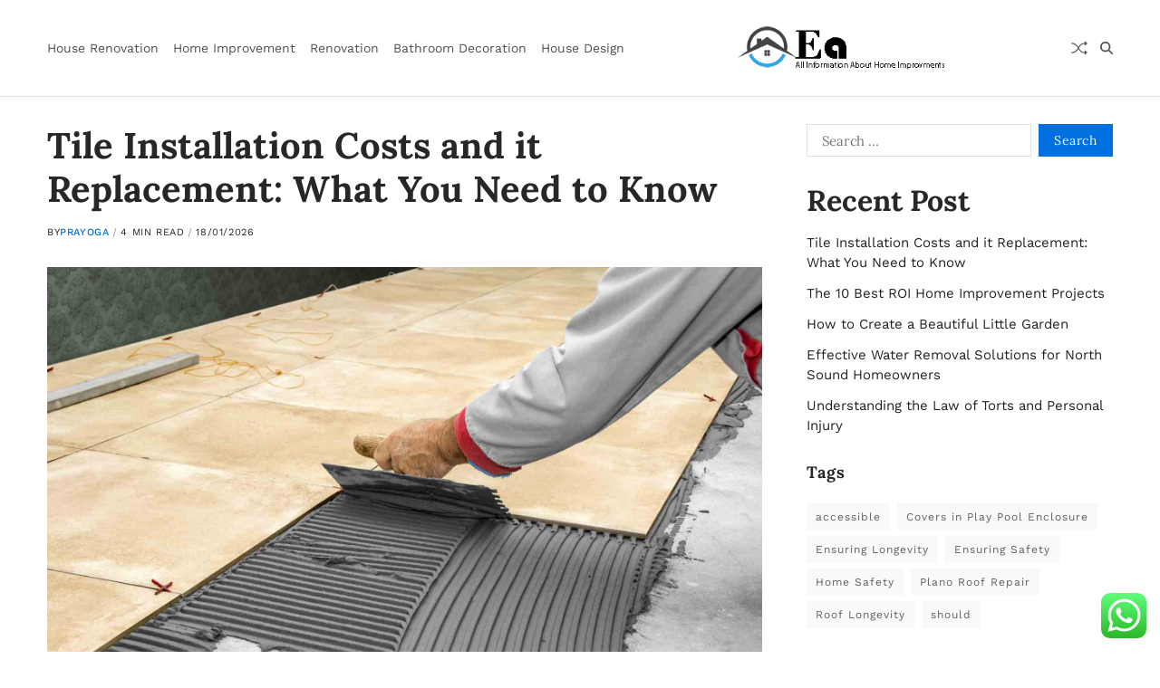

--- FILE ---
content_type: text/html; charset=UTF-8
request_url: https://everythingalyce.com/tile-installation-and-replacement-costs.html
body_size: 20356
content:
<!doctype html>
<html lang="en-US" prefix="og: https://ogp.me/ns#" data-theme="light">
<head>
	<meta charset="UTF-8">
	<meta name="viewport" content="width=device-width, initial-scale=1">
	<link rel="profile" href="https://gmpg.org/xfn/11">

	
<!-- Search Engine Optimization by Rank Math PRO - https://rankmath.com/ -->
<title>Tile Installation Costs And It Replacement: What You Need To Know - EA</title>
<meta name="description" content="On average, tile installation costs $5 to $15 per square foot, including materials and labor. Premium materials or complex designs may cost more."/>
<meta name="robots" content="follow, index, max-snippet:-1, max-video-preview:-1, max-image-preview:standard"/>
<link rel="canonical" href="https://everythingalyce.com/tile-installation-and-replacement-costs.html" />
<meta property="og:locale" content="en_US" />
<meta property="og:type" content="article" />
<meta property="og:title" content="Tile Installation Costs And It Replacement: What You Need To Know - EA" />
<meta property="og:description" content="On average, tile installation costs $5 to $15 per square foot, including materials and labor. Premium materials or complex designs may cost more." />
<meta property="og:url" content="https://everythingalyce.com/tile-installation-and-replacement-costs.html" />
<meta property="og:site_name" content="EA" />
<meta property="article:section" content="House Renovation" />
<meta property="article:published_time" content="2026-01-18T10:09:34+07:00" />
<meta name="twitter:card" content="summary_large_image" />
<meta name="twitter:title" content="Tile Installation Costs And It Replacement: What You Need To Know - EA" />
<meta name="twitter:description" content="On average, tile installation costs $5 to $15 per square foot, including materials and labor. Premium materials or complex designs may cost more." />
<script type="application/ld+json" class="rank-math-schema-pro">{"@context":"https://schema.org","@graph":[{"@type":"Organization","@id":"https://everythingalyce.com/#organization","name":"EA","url":"https://everythingalyce.com","logo":{"@type":"ImageObject","@id":"https://everythingalyce.com/#logo","url":"https://everythingalyce.com/wp-content/uploads/2024/07/ea.png","contentUrl":"https://everythingalyce.com/wp-content/uploads/2024/07/ea.png","caption":"EA","inLanguage":"en-US","width":"300","height":"100"},"description":"%sitename% Sites contain complete information about House and Home Improvement."},{"@type":"WebSite","@id":"https://everythingalyce.com/#website","url":"https://everythingalyce.com","name":"EA","alternateName":"everythingalyce.com","publisher":{"@id":"https://everythingalyce.com/#organization"},"inLanguage":"en-US"},{"@type":"BreadcrumbList","@id":"https://everythingalyce.com/tile-installation-and-replacement-costs.html#breadcrumb","itemListElement":[{"@type":"ListItem","position":"1","item":{"@id":"https://everythingalyce.com","name":"Home"}},{"@type":"ListItem","position":"2","item":{"@id":"https://everythingalyce.com/category/house-renovation","name":"House Renovation"}},{"@type":"ListItem","position":"3","item":{"@id":"https://everythingalyce.com/tile-installation-and-replacement-costs.html","name":"Tile Installation Costs and  it Replacement: What You Need to Know"}}]},{"@type":"WebPage","@id":"https://everythingalyce.com/tile-installation-and-replacement-costs.html#webpage","url":"https://everythingalyce.com/tile-installation-and-replacement-costs.html","name":"Tile Installation Costs And It Replacement: What You Need To Know - EA","datePublished":"2026-01-18T10:09:34+07:00","dateModified":"2026-01-18T10:09:34+07:00","isPartOf":{"@id":"https://everythingalyce.com/#website"},"inLanguage":"en-US","breadcrumb":{"@id":"https://everythingalyce.com/tile-installation-and-replacement-costs.html#breadcrumb"}},{"@type":"Person","@id":"https://everythingalyce.com/author/prayoga","name":"Prayoga","url":"https://everythingalyce.com/author/prayoga","image":{"@type":"ImageObject","@id":"https://secure.gravatar.com/avatar/878a048e06d6d0503f84665fd4e01679193a59026490fe7af11df282fef1c053?s=96&amp;d=mm&amp;r=g","url":"https://secure.gravatar.com/avatar/878a048e06d6d0503f84665fd4e01679193a59026490fe7af11df282fef1c053?s=96&amp;d=mm&amp;r=g","caption":"Prayoga","inLanguage":"en-US"},"sameAs":["https://everythingalyce.com/"],"worksFor":{"@id":"https://everythingalyce.com/#organization"}},{"@type":"BlogPosting","headline":"Tile Installation Costs And It Replacement: What You Need To Know - EA","keywords":"Tile Installation Costs","datePublished":"2026-01-18T10:09:34+07:00","dateModified":"2026-01-18T10:09:34+07:00","articleSection":"House Renovation","author":{"@id":"https://everythingalyce.com/author/prayoga","name":"Prayoga"},"publisher":{"@id":"https://everythingalyce.com/#organization"},"description":"On average, tile installation costs $5 to $15 per square foot, including materials and labor. Premium materials or complex designs may cost more.","name":"Tile Installation Costs And It Replacement: What You Need To Know - EA","@id":"https://everythingalyce.com/tile-installation-and-replacement-costs.html#richSnippet","isPartOf":{"@id":"https://everythingalyce.com/tile-installation-and-replacement-costs.html#webpage"},"inLanguage":"en-US","mainEntityOfPage":{"@id":"https://everythingalyce.com/tile-installation-and-replacement-costs.html#webpage"}}]}</script>
<!-- /Rank Math WordPress SEO plugin -->

<link rel='dns-prefetch' href='//www.googletagmanager.com' />
<link rel="alternate" type="application/rss+xml" title="EA &raquo; Feed" href="https://everythingalyce.com/feed" />
<link rel="alternate" title="oEmbed (JSON)" type="application/json+oembed" href="https://everythingalyce.com/wp-json/oembed/1.0/embed?url=https%3A%2F%2Feverythingalyce.com%2Ftile-installation-and-replacement-costs.html" />
<link rel="alternate" title="oEmbed (XML)" type="text/xml+oembed" href="https://everythingalyce.com/wp-json/oembed/1.0/embed?url=https%3A%2F%2Feverythingalyce.com%2Ftile-installation-and-replacement-costs.html&#038;format=xml" />
<style id='wp-img-auto-sizes-contain-inline-css'>
img:is([sizes=auto i],[sizes^="auto," i]){contain-intrinsic-size:3000px 1500px}
/*# sourceURL=wp-img-auto-sizes-contain-inline-css */
</style>
<link rel='stylesheet' id='ht_ctc_main_css-css' href='https://everythingalyce.com/wp-content/plugins/click-to-chat-for-whatsapp/new/inc/assets/css/main.css?ver=4.35' media='all' />
<style id='wp-emoji-styles-inline-css'>

	img.wp-smiley, img.emoji {
		display: inline !important;
		border: none !important;
		box-shadow: none !important;
		height: 1em !important;
		width: 1em !important;
		margin: 0 0.07em !important;
		vertical-align: -0.1em !important;
		background: none !important;
		padding: 0 !important;
	}
/*# sourceURL=wp-emoji-styles-inline-css */
</style>
<style id='wp-block-library-inline-css'>
:root{--wp-block-synced-color:#7a00df;--wp-block-synced-color--rgb:122,0,223;--wp-bound-block-color:var(--wp-block-synced-color);--wp-editor-canvas-background:#ddd;--wp-admin-theme-color:#007cba;--wp-admin-theme-color--rgb:0,124,186;--wp-admin-theme-color-darker-10:#006ba1;--wp-admin-theme-color-darker-10--rgb:0,107,160.5;--wp-admin-theme-color-darker-20:#005a87;--wp-admin-theme-color-darker-20--rgb:0,90,135;--wp-admin-border-width-focus:2px}@media (min-resolution:192dpi){:root{--wp-admin-border-width-focus:1.5px}}.wp-element-button{cursor:pointer}:root .has-very-light-gray-background-color{background-color:#eee}:root .has-very-dark-gray-background-color{background-color:#313131}:root .has-very-light-gray-color{color:#eee}:root .has-very-dark-gray-color{color:#313131}:root .has-vivid-green-cyan-to-vivid-cyan-blue-gradient-background{background:linear-gradient(135deg,#00d084,#0693e3)}:root .has-purple-crush-gradient-background{background:linear-gradient(135deg,#34e2e4,#4721fb 50%,#ab1dfe)}:root .has-hazy-dawn-gradient-background{background:linear-gradient(135deg,#faaca8,#dad0ec)}:root .has-subdued-olive-gradient-background{background:linear-gradient(135deg,#fafae1,#67a671)}:root .has-atomic-cream-gradient-background{background:linear-gradient(135deg,#fdd79a,#004a59)}:root .has-nightshade-gradient-background{background:linear-gradient(135deg,#330968,#31cdcf)}:root .has-midnight-gradient-background{background:linear-gradient(135deg,#020381,#2874fc)}:root{--wp--preset--font-size--normal:16px;--wp--preset--font-size--huge:42px}.has-regular-font-size{font-size:1em}.has-larger-font-size{font-size:2.625em}.has-normal-font-size{font-size:var(--wp--preset--font-size--normal)}.has-huge-font-size{font-size:var(--wp--preset--font-size--huge)}.has-text-align-center{text-align:center}.has-text-align-left{text-align:left}.has-text-align-right{text-align:right}.has-fit-text{white-space:nowrap!important}#end-resizable-editor-section{display:none}.aligncenter{clear:both}.items-justified-left{justify-content:flex-start}.items-justified-center{justify-content:center}.items-justified-right{justify-content:flex-end}.items-justified-space-between{justify-content:space-between}.screen-reader-text{border:0;clip-path:inset(50%);height:1px;margin:-1px;overflow:hidden;padding:0;position:absolute;width:1px;word-wrap:normal!important}.screen-reader-text:focus{background-color:#ddd;clip-path:none;color:#444;display:block;font-size:1em;height:auto;left:5px;line-height:normal;padding:15px 23px 14px;text-decoration:none;top:5px;width:auto;z-index:100000}html :where(.has-border-color){border-style:solid}html :where([style*=border-top-color]){border-top-style:solid}html :where([style*=border-right-color]){border-right-style:solid}html :where([style*=border-bottom-color]){border-bottom-style:solid}html :where([style*=border-left-color]){border-left-style:solid}html :where([style*=border-width]){border-style:solid}html :where([style*=border-top-width]){border-top-style:solid}html :where([style*=border-right-width]){border-right-style:solid}html :where([style*=border-bottom-width]){border-bottom-style:solid}html :where([style*=border-left-width]){border-left-style:solid}html :where(img[class*=wp-image-]){height:auto;max-width:100%}:where(figure){margin:0 0 1em}html :where(.is-position-sticky){--wp-admin--admin-bar--position-offset:var(--wp-admin--admin-bar--height,0px)}@media screen and (max-width:600px){html :where(.is-position-sticky){--wp-admin--admin-bar--position-offset:0px}}

/*# sourceURL=wp-block-library-inline-css */
</style><style id='wp-block-heading-inline-css'>
h1:where(.wp-block-heading).has-background,h2:where(.wp-block-heading).has-background,h3:where(.wp-block-heading).has-background,h4:where(.wp-block-heading).has-background,h5:where(.wp-block-heading).has-background,h6:where(.wp-block-heading).has-background{padding:1.25em 2.375em}h1.has-text-align-left[style*=writing-mode]:where([style*=vertical-lr]),h1.has-text-align-right[style*=writing-mode]:where([style*=vertical-rl]),h2.has-text-align-left[style*=writing-mode]:where([style*=vertical-lr]),h2.has-text-align-right[style*=writing-mode]:where([style*=vertical-rl]),h3.has-text-align-left[style*=writing-mode]:where([style*=vertical-lr]),h3.has-text-align-right[style*=writing-mode]:where([style*=vertical-rl]),h4.has-text-align-left[style*=writing-mode]:where([style*=vertical-lr]),h4.has-text-align-right[style*=writing-mode]:where([style*=vertical-rl]),h5.has-text-align-left[style*=writing-mode]:where([style*=vertical-lr]),h5.has-text-align-right[style*=writing-mode]:where([style*=vertical-rl]),h6.has-text-align-left[style*=writing-mode]:where([style*=vertical-lr]),h6.has-text-align-right[style*=writing-mode]:where([style*=vertical-rl]){rotate:180deg}
/*# sourceURL=https://everythingalyce.com/wp-includes/blocks/heading/style.min.css */
</style>
<style id='wp-block-image-inline-css'>
.wp-block-image>a,.wp-block-image>figure>a{display:inline-block}.wp-block-image img{box-sizing:border-box;height:auto;max-width:100%;vertical-align:bottom}@media not (prefers-reduced-motion){.wp-block-image img.hide{visibility:hidden}.wp-block-image img.show{animation:show-content-image .4s}}.wp-block-image[style*=border-radius] img,.wp-block-image[style*=border-radius]>a{border-radius:inherit}.wp-block-image.has-custom-border img{box-sizing:border-box}.wp-block-image.aligncenter{text-align:center}.wp-block-image.alignfull>a,.wp-block-image.alignwide>a{width:100%}.wp-block-image.alignfull img,.wp-block-image.alignwide img{height:auto;width:100%}.wp-block-image .aligncenter,.wp-block-image .alignleft,.wp-block-image .alignright,.wp-block-image.aligncenter,.wp-block-image.alignleft,.wp-block-image.alignright{display:table}.wp-block-image .aligncenter>figcaption,.wp-block-image .alignleft>figcaption,.wp-block-image .alignright>figcaption,.wp-block-image.aligncenter>figcaption,.wp-block-image.alignleft>figcaption,.wp-block-image.alignright>figcaption{caption-side:bottom;display:table-caption}.wp-block-image .alignleft{float:left;margin:.5em 1em .5em 0}.wp-block-image .alignright{float:right;margin:.5em 0 .5em 1em}.wp-block-image .aligncenter{margin-left:auto;margin-right:auto}.wp-block-image :where(figcaption){margin-bottom:1em;margin-top:.5em}.wp-block-image.is-style-circle-mask img{border-radius:9999px}@supports ((-webkit-mask-image:none) or (mask-image:none)) or (-webkit-mask-image:none){.wp-block-image.is-style-circle-mask img{border-radius:0;-webkit-mask-image:url('data:image/svg+xml;utf8,<svg viewBox="0 0 100 100" xmlns="http://www.w3.org/2000/svg"><circle cx="50" cy="50" r="50"/></svg>');mask-image:url('data:image/svg+xml;utf8,<svg viewBox="0 0 100 100" xmlns="http://www.w3.org/2000/svg"><circle cx="50" cy="50" r="50"/></svg>');mask-mode:alpha;-webkit-mask-position:center;mask-position:center;-webkit-mask-repeat:no-repeat;mask-repeat:no-repeat;-webkit-mask-size:contain;mask-size:contain}}:root :where(.wp-block-image.is-style-rounded img,.wp-block-image .is-style-rounded img){border-radius:9999px}.wp-block-image figure{margin:0}.wp-lightbox-container{display:flex;flex-direction:column;position:relative}.wp-lightbox-container img{cursor:zoom-in}.wp-lightbox-container img:hover+button{opacity:1}.wp-lightbox-container button{align-items:center;backdrop-filter:blur(16px) saturate(180%);background-color:#5a5a5a40;border:none;border-radius:4px;cursor:zoom-in;display:flex;height:20px;justify-content:center;opacity:0;padding:0;position:absolute;right:16px;text-align:center;top:16px;width:20px;z-index:100}@media not (prefers-reduced-motion){.wp-lightbox-container button{transition:opacity .2s ease}}.wp-lightbox-container button:focus-visible{outline:3px auto #5a5a5a40;outline:3px auto -webkit-focus-ring-color;outline-offset:3px}.wp-lightbox-container button:hover{cursor:pointer;opacity:1}.wp-lightbox-container button:focus{opacity:1}.wp-lightbox-container button:focus,.wp-lightbox-container button:hover,.wp-lightbox-container button:not(:hover):not(:active):not(.has-background){background-color:#5a5a5a40;border:none}.wp-lightbox-overlay{box-sizing:border-box;cursor:zoom-out;height:100vh;left:0;overflow:hidden;position:fixed;top:0;visibility:hidden;width:100%;z-index:100000}.wp-lightbox-overlay .close-button{align-items:center;cursor:pointer;display:flex;justify-content:center;min-height:40px;min-width:40px;padding:0;position:absolute;right:calc(env(safe-area-inset-right) + 16px);top:calc(env(safe-area-inset-top) + 16px);z-index:5000000}.wp-lightbox-overlay .close-button:focus,.wp-lightbox-overlay .close-button:hover,.wp-lightbox-overlay .close-button:not(:hover):not(:active):not(.has-background){background:none;border:none}.wp-lightbox-overlay .lightbox-image-container{height:var(--wp--lightbox-container-height);left:50%;overflow:hidden;position:absolute;top:50%;transform:translate(-50%,-50%);transform-origin:top left;width:var(--wp--lightbox-container-width);z-index:9999999999}.wp-lightbox-overlay .wp-block-image{align-items:center;box-sizing:border-box;display:flex;height:100%;justify-content:center;margin:0;position:relative;transform-origin:0 0;width:100%;z-index:3000000}.wp-lightbox-overlay .wp-block-image img{height:var(--wp--lightbox-image-height);min-height:var(--wp--lightbox-image-height);min-width:var(--wp--lightbox-image-width);width:var(--wp--lightbox-image-width)}.wp-lightbox-overlay .wp-block-image figcaption{display:none}.wp-lightbox-overlay button{background:none;border:none}.wp-lightbox-overlay .scrim{background-color:#fff;height:100%;opacity:.9;position:absolute;width:100%;z-index:2000000}.wp-lightbox-overlay.active{visibility:visible}@media not (prefers-reduced-motion){.wp-lightbox-overlay.active{animation:turn-on-visibility .25s both}.wp-lightbox-overlay.active img{animation:turn-on-visibility .35s both}.wp-lightbox-overlay.show-closing-animation:not(.active){animation:turn-off-visibility .35s both}.wp-lightbox-overlay.show-closing-animation:not(.active) img{animation:turn-off-visibility .25s both}.wp-lightbox-overlay.zoom.active{animation:none;opacity:1;visibility:visible}.wp-lightbox-overlay.zoom.active .lightbox-image-container{animation:lightbox-zoom-in .4s}.wp-lightbox-overlay.zoom.active .lightbox-image-container img{animation:none}.wp-lightbox-overlay.zoom.active .scrim{animation:turn-on-visibility .4s forwards}.wp-lightbox-overlay.zoom.show-closing-animation:not(.active){animation:none}.wp-lightbox-overlay.zoom.show-closing-animation:not(.active) .lightbox-image-container{animation:lightbox-zoom-out .4s}.wp-lightbox-overlay.zoom.show-closing-animation:not(.active) .lightbox-image-container img{animation:none}.wp-lightbox-overlay.zoom.show-closing-animation:not(.active) .scrim{animation:turn-off-visibility .4s forwards}}@keyframes show-content-image{0%{visibility:hidden}99%{visibility:hidden}to{visibility:visible}}@keyframes turn-on-visibility{0%{opacity:0}to{opacity:1}}@keyframes turn-off-visibility{0%{opacity:1;visibility:visible}99%{opacity:0;visibility:visible}to{opacity:0;visibility:hidden}}@keyframes lightbox-zoom-in{0%{transform:translate(calc((-100vw + var(--wp--lightbox-scrollbar-width))/2 + var(--wp--lightbox-initial-left-position)),calc(-50vh + var(--wp--lightbox-initial-top-position))) scale(var(--wp--lightbox-scale))}to{transform:translate(-50%,-50%) scale(1)}}@keyframes lightbox-zoom-out{0%{transform:translate(-50%,-50%) scale(1);visibility:visible}99%{visibility:visible}to{transform:translate(calc((-100vw + var(--wp--lightbox-scrollbar-width))/2 + var(--wp--lightbox-initial-left-position)),calc(-50vh + var(--wp--lightbox-initial-top-position))) scale(var(--wp--lightbox-scale));visibility:hidden}}
/*# sourceURL=https://everythingalyce.com/wp-includes/blocks/image/style.min.css */
</style>
<style id='wp-block-image-theme-inline-css'>
:root :where(.wp-block-image figcaption){color:#555;font-size:13px;text-align:center}.is-dark-theme :root :where(.wp-block-image figcaption){color:#ffffffa6}.wp-block-image{margin:0 0 1em}
/*# sourceURL=https://everythingalyce.com/wp-includes/blocks/image/theme.min.css */
</style>
<style id='wp-block-list-inline-css'>
ol,ul{box-sizing:border-box}:root :where(.wp-block-list.has-background){padding:1.25em 2.375em}
/*# sourceURL=https://everythingalyce.com/wp-includes/blocks/list/style.min.css */
</style>
<style id='wp-block-tag-cloud-inline-css'>
.wp-block-tag-cloud{box-sizing:border-box}.wp-block-tag-cloud.aligncenter{justify-content:center;text-align:center}.wp-block-tag-cloud a{display:inline-block;margin-right:5px}.wp-block-tag-cloud span{display:inline-block;margin-left:5px;text-decoration:none}:root :where(.wp-block-tag-cloud.is-style-outline){display:flex;flex-wrap:wrap;gap:1ch}:root :where(.wp-block-tag-cloud.is-style-outline a){border:1px solid;font-size:unset!important;margin-right:0;padding:1ch 2ch;text-decoration:none!important}
/*# sourceURL=https://everythingalyce.com/wp-includes/blocks/tag-cloud/style.min.css */
</style>
<style id='wp-block-group-inline-css'>
.wp-block-group{box-sizing:border-box}:where(.wp-block-group.wp-block-group-is-layout-constrained){position:relative}
/*# sourceURL=https://everythingalyce.com/wp-includes/blocks/group/style.min.css */
</style>
<style id='wp-block-group-theme-inline-css'>
:where(.wp-block-group.has-background){padding:1.25em 2.375em}
/*# sourceURL=https://everythingalyce.com/wp-includes/blocks/group/theme.min.css */
</style>
<style id='wp-block-paragraph-inline-css'>
.is-small-text{font-size:.875em}.is-regular-text{font-size:1em}.is-large-text{font-size:2.25em}.is-larger-text{font-size:3em}.has-drop-cap:not(:focus):first-letter{float:left;font-size:8.4em;font-style:normal;font-weight:100;line-height:.68;margin:.05em .1em 0 0;text-transform:uppercase}body.rtl .has-drop-cap:not(:focus):first-letter{float:none;margin-left:.1em}p.has-drop-cap.has-background{overflow:hidden}:root :where(p.has-background){padding:1.25em 2.375em}:where(p.has-text-color:not(.has-link-color)) a{color:inherit}p.has-text-align-left[style*="writing-mode:vertical-lr"],p.has-text-align-right[style*="writing-mode:vertical-rl"]{rotate:180deg}
/*# sourceURL=https://everythingalyce.com/wp-includes/blocks/paragraph/style.min.css */
</style>
<style id='global-styles-inline-css'>
:root{--wp--preset--aspect-ratio--square: 1;--wp--preset--aspect-ratio--4-3: 4/3;--wp--preset--aspect-ratio--3-4: 3/4;--wp--preset--aspect-ratio--3-2: 3/2;--wp--preset--aspect-ratio--2-3: 2/3;--wp--preset--aspect-ratio--16-9: 16/9;--wp--preset--aspect-ratio--9-16: 9/16;--wp--preset--color--black: #000000;--wp--preset--color--cyan-bluish-gray: #abb8c3;--wp--preset--color--white: #ffffff;--wp--preset--color--pale-pink: #f78da7;--wp--preset--color--vivid-red: #cf2e2e;--wp--preset--color--luminous-vivid-orange: #ff6900;--wp--preset--color--luminous-vivid-amber: #fcb900;--wp--preset--color--light-green-cyan: #7bdcb5;--wp--preset--color--vivid-green-cyan: #00d084;--wp--preset--color--pale-cyan-blue: #8ed1fc;--wp--preset--color--vivid-cyan-blue: #0693e3;--wp--preset--color--vivid-purple: #9b51e0;--wp--preset--gradient--vivid-cyan-blue-to-vivid-purple: linear-gradient(135deg,rgb(6,147,227) 0%,rgb(155,81,224) 100%);--wp--preset--gradient--light-green-cyan-to-vivid-green-cyan: linear-gradient(135deg,rgb(122,220,180) 0%,rgb(0,208,130) 100%);--wp--preset--gradient--luminous-vivid-amber-to-luminous-vivid-orange: linear-gradient(135deg,rgb(252,185,0) 0%,rgb(255,105,0) 100%);--wp--preset--gradient--luminous-vivid-orange-to-vivid-red: linear-gradient(135deg,rgb(255,105,0) 0%,rgb(207,46,46) 100%);--wp--preset--gradient--very-light-gray-to-cyan-bluish-gray: linear-gradient(135deg,rgb(238,238,238) 0%,rgb(169,184,195) 100%);--wp--preset--gradient--cool-to-warm-spectrum: linear-gradient(135deg,rgb(74,234,220) 0%,rgb(151,120,209) 20%,rgb(207,42,186) 40%,rgb(238,44,130) 60%,rgb(251,105,98) 80%,rgb(254,248,76) 100%);--wp--preset--gradient--blush-light-purple: linear-gradient(135deg,rgb(255,206,236) 0%,rgb(152,150,240) 100%);--wp--preset--gradient--blush-bordeaux: linear-gradient(135deg,rgb(254,205,165) 0%,rgb(254,45,45) 50%,rgb(107,0,62) 100%);--wp--preset--gradient--luminous-dusk: linear-gradient(135deg,rgb(255,203,112) 0%,rgb(199,81,192) 50%,rgb(65,88,208) 100%);--wp--preset--gradient--pale-ocean: linear-gradient(135deg,rgb(255,245,203) 0%,rgb(182,227,212) 50%,rgb(51,167,181) 100%);--wp--preset--gradient--electric-grass: linear-gradient(135deg,rgb(202,248,128) 0%,rgb(113,206,126) 100%);--wp--preset--gradient--midnight: linear-gradient(135deg,rgb(2,3,129) 0%,rgb(40,116,252) 100%);--wp--preset--font-size--small: 13px;--wp--preset--font-size--medium: 20px;--wp--preset--font-size--large: 36px;--wp--preset--font-size--x-large: 42px;--wp--preset--spacing--20: 0.44rem;--wp--preset--spacing--30: 0.67rem;--wp--preset--spacing--40: 1rem;--wp--preset--spacing--50: 1.5rem;--wp--preset--spacing--60: 2.25rem;--wp--preset--spacing--70: 3.38rem;--wp--preset--spacing--80: 5.06rem;--wp--preset--shadow--natural: 6px 6px 9px rgba(0, 0, 0, 0.2);--wp--preset--shadow--deep: 12px 12px 50px rgba(0, 0, 0, 0.4);--wp--preset--shadow--sharp: 6px 6px 0px rgba(0, 0, 0, 0.2);--wp--preset--shadow--outlined: 6px 6px 0px -3px rgb(255, 255, 255), 6px 6px rgb(0, 0, 0);--wp--preset--shadow--crisp: 6px 6px 0px rgb(0, 0, 0);}:where(.is-layout-flex){gap: 0.5em;}:where(.is-layout-grid){gap: 0.5em;}body .is-layout-flex{display: flex;}.is-layout-flex{flex-wrap: wrap;align-items: center;}.is-layout-flex > :is(*, div){margin: 0;}body .is-layout-grid{display: grid;}.is-layout-grid > :is(*, div){margin: 0;}:where(.wp-block-columns.is-layout-flex){gap: 2em;}:where(.wp-block-columns.is-layout-grid){gap: 2em;}:where(.wp-block-post-template.is-layout-flex){gap: 1.25em;}:where(.wp-block-post-template.is-layout-grid){gap: 1.25em;}.has-black-color{color: var(--wp--preset--color--black) !important;}.has-cyan-bluish-gray-color{color: var(--wp--preset--color--cyan-bluish-gray) !important;}.has-white-color{color: var(--wp--preset--color--white) !important;}.has-pale-pink-color{color: var(--wp--preset--color--pale-pink) !important;}.has-vivid-red-color{color: var(--wp--preset--color--vivid-red) !important;}.has-luminous-vivid-orange-color{color: var(--wp--preset--color--luminous-vivid-orange) !important;}.has-luminous-vivid-amber-color{color: var(--wp--preset--color--luminous-vivid-amber) !important;}.has-light-green-cyan-color{color: var(--wp--preset--color--light-green-cyan) !important;}.has-vivid-green-cyan-color{color: var(--wp--preset--color--vivid-green-cyan) !important;}.has-pale-cyan-blue-color{color: var(--wp--preset--color--pale-cyan-blue) !important;}.has-vivid-cyan-blue-color{color: var(--wp--preset--color--vivid-cyan-blue) !important;}.has-vivid-purple-color{color: var(--wp--preset--color--vivid-purple) !important;}.has-black-background-color{background-color: var(--wp--preset--color--black) !important;}.has-cyan-bluish-gray-background-color{background-color: var(--wp--preset--color--cyan-bluish-gray) !important;}.has-white-background-color{background-color: var(--wp--preset--color--white) !important;}.has-pale-pink-background-color{background-color: var(--wp--preset--color--pale-pink) !important;}.has-vivid-red-background-color{background-color: var(--wp--preset--color--vivid-red) !important;}.has-luminous-vivid-orange-background-color{background-color: var(--wp--preset--color--luminous-vivid-orange) !important;}.has-luminous-vivid-amber-background-color{background-color: var(--wp--preset--color--luminous-vivid-amber) !important;}.has-light-green-cyan-background-color{background-color: var(--wp--preset--color--light-green-cyan) !important;}.has-vivid-green-cyan-background-color{background-color: var(--wp--preset--color--vivid-green-cyan) !important;}.has-pale-cyan-blue-background-color{background-color: var(--wp--preset--color--pale-cyan-blue) !important;}.has-vivid-cyan-blue-background-color{background-color: var(--wp--preset--color--vivid-cyan-blue) !important;}.has-vivid-purple-background-color{background-color: var(--wp--preset--color--vivid-purple) !important;}.has-black-border-color{border-color: var(--wp--preset--color--black) !important;}.has-cyan-bluish-gray-border-color{border-color: var(--wp--preset--color--cyan-bluish-gray) !important;}.has-white-border-color{border-color: var(--wp--preset--color--white) !important;}.has-pale-pink-border-color{border-color: var(--wp--preset--color--pale-pink) !important;}.has-vivid-red-border-color{border-color: var(--wp--preset--color--vivid-red) !important;}.has-luminous-vivid-orange-border-color{border-color: var(--wp--preset--color--luminous-vivid-orange) !important;}.has-luminous-vivid-amber-border-color{border-color: var(--wp--preset--color--luminous-vivid-amber) !important;}.has-light-green-cyan-border-color{border-color: var(--wp--preset--color--light-green-cyan) !important;}.has-vivid-green-cyan-border-color{border-color: var(--wp--preset--color--vivid-green-cyan) !important;}.has-pale-cyan-blue-border-color{border-color: var(--wp--preset--color--pale-cyan-blue) !important;}.has-vivid-cyan-blue-border-color{border-color: var(--wp--preset--color--vivid-cyan-blue) !important;}.has-vivid-purple-border-color{border-color: var(--wp--preset--color--vivid-purple) !important;}.has-vivid-cyan-blue-to-vivid-purple-gradient-background{background: var(--wp--preset--gradient--vivid-cyan-blue-to-vivid-purple) !important;}.has-light-green-cyan-to-vivid-green-cyan-gradient-background{background: var(--wp--preset--gradient--light-green-cyan-to-vivid-green-cyan) !important;}.has-luminous-vivid-amber-to-luminous-vivid-orange-gradient-background{background: var(--wp--preset--gradient--luminous-vivid-amber-to-luminous-vivid-orange) !important;}.has-luminous-vivid-orange-to-vivid-red-gradient-background{background: var(--wp--preset--gradient--luminous-vivid-orange-to-vivid-red) !important;}.has-very-light-gray-to-cyan-bluish-gray-gradient-background{background: var(--wp--preset--gradient--very-light-gray-to-cyan-bluish-gray) !important;}.has-cool-to-warm-spectrum-gradient-background{background: var(--wp--preset--gradient--cool-to-warm-spectrum) !important;}.has-blush-light-purple-gradient-background{background: var(--wp--preset--gradient--blush-light-purple) !important;}.has-blush-bordeaux-gradient-background{background: var(--wp--preset--gradient--blush-bordeaux) !important;}.has-luminous-dusk-gradient-background{background: var(--wp--preset--gradient--luminous-dusk) !important;}.has-pale-ocean-gradient-background{background: var(--wp--preset--gradient--pale-ocean) !important;}.has-electric-grass-gradient-background{background: var(--wp--preset--gradient--electric-grass) !important;}.has-midnight-gradient-background{background: var(--wp--preset--gradient--midnight) !important;}.has-small-font-size{font-size: var(--wp--preset--font-size--small) !important;}.has-medium-font-size{font-size: var(--wp--preset--font-size--medium) !important;}.has-large-font-size{font-size: var(--wp--preset--font-size--large) !important;}.has-x-large-font-size{font-size: var(--wp--preset--font-size--x-large) !important;}
/*# sourceURL=global-styles-inline-css */
</style>

<style id='classic-theme-styles-inline-css'>
/*! This file is auto-generated */
.wp-block-button__link{color:#fff;background-color:#32373c;border-radius:9999px;box-shadow:none;text-decoration:none;padding:calc(.667em + 2px) calc(1.333em + 2px);font-size:1.125em}.wp-block-file__button{background:#32373c;color:#fff;text-decoration:none}
/*# sourceURL=/wp-includes/css/classic-themes.min.css */
</style>
<link rel='stylesheet' id='swiper-css' href='https://everythingalyce.com/wp-content/themes/blogbyte/assets/lib/swiper/swiper-bundle.min.css?ver=6.9' media='all' />
<link rel='stylesheet' id='blogbyte-style-css' href='https://everythingalyce.com/wp-content/themes/blogbyte/style.css?ver=1.1.2' media='all' />
<link rel='stylesheet' id='blogbyte-google-fonts-css' href='https://everythingalyce.com/wp-content/fonts/bf53748e5bf59068ba731e25498e21e8.css' media='all' />
<script src="https://everythingalyce.com/wp-includes/js/jquery/jquery.min.js?ver=3.7.1" id="jquery-core-js"></script>
<script src="https://everythingalyce.com/wp-includes/js/jquery/jquery-migrate.min.js?ver=3.4.1" id="jquery-migrate-js"></script>

<!-- Google tag (gtag.js) snippet added by Site Kit -->
<!-- Google Analytics snippet added by Site Kit -->
<script src="https://www.googletagmanager.com/gtag/js?id=GT-TQRBTQFH" id="google_gtagjs-js" async></script>
<script id="google_gtagjs-js-after">
window.dataLayer = window.dataLayer || [];function gtag(){dataLayer.push(arguments);}
gtag("set","linker",{"domains":["everythingalyce.com"]});
gtag("js", new Date());
gtag("set", "developer_id.dZTNiMT", true);
gtag("config", "GT-TQRBTQFH");
 window._googlesitekit = window._googlesitekit || {}; window._googlesitekit.throttledEvents = []; window._googlesitekit.gtagEvent = (name, data) => { var key = JSON.stringify( { name, data } ); if ( !! window._googlesitekit.throttledEvents[ key ] ) { return; } window._googlesitekit.throttledEvents[ key ] = true; setTimeout( () => { delete window._googlesitekit.throttledEvents[ key ]; }, 5 ); gtag( "event", name, { ...data, event_source: "site-kit" } ); }; 
//# sourceURL=google_gtagjs-js-after
</script>
<link rel="https://api.w.org/" href="https://everythingalyce.com/wp-json/" /><link rel="alternate" title="JSON" type="application/json" href="https://everythingalyce.com/wp-json/wp/v2/posts/10013959" /><link rel="EditURI" type="application/rsd+xml" title="RSD" href="https://everythingalyce.com/xmlrpc.php?rsd" />
<meta name="generator" content="WordPress 6.9" />
<link rel='shortlink' href='https://everythingalyce.com/?p=10013959' />
<!-- FIFU:meta:begin:image -->
<meta property="og:image" content="https://static.homeguide.com/assets/images/content/homeguide-tile-installer-laying-ceramic-tile-floor.jpg" />
<!-- FIFU:meta:end:image --><!-- FIFU:meta:begin:twitter -->
<meta name="twitter:card" content="summary_large_image" />
<meta name="twitter:title" content="Tile Installation Costs and  it Replacement: What You Need to Know" />
<meta name="twitter:description" content="" />
<meta name="twitter:image" content="https://static.homeguide.com/assets/images/content/homeguide-tile-installer-laying-ceramic-tile-floor.jpg" />
<!-- FIFU:meta:end:twitter --><meta name="generator" content="Site Kit by Google 1.170.0" /><script id="google_gtagjs" src="https://everythingalyce.com/?local_ga_js=b6fb08326e8b9bb4a12d2189965861c4" async></script>
<script id="google_gtagjs-inline">
window.dataLayer = window.dataLayer || [];function gtag(){dataLayer.push(arguments);}gtag('js', new Date());gtag('config', 'G-92ZJ5PC8XN', {'anonymize_ip': true} );
</script>
<link rel="icon" href="https://everythingalyce.com/wp-content/uploads/2024/07/cropped-ea-32x32.png" sizes="32x32" />
<link rel="icon" href="https://everythingalyce.com/wp-content/uploads/2024/07/cropped-ea-192x192.png" sizes="192x192" />
<link rel="apple-touch-icon" href="https://everythingalyce.com/wp-content/uploads/2024/07/cropped-ea-180x180.png" />
<meta name="msapplication-TileImage" content="https://everythingalyce.com/wp-content/uploads/2024/07/cropped-ea-270x270.png" />

<!-- FIFU:jsonld:begin -->
<script type="application/ld+json">{"@context":"https://schema.org","@graph":[{"@type":"ImageObject","@id":"https://static.homeguide.com/assets/images/content/homeguide-tile-installer-laying-ceramic-tile-floor.jpg","url":"https://static.homeguide.com/assets/images/content/homeguide-tile-installer-laying-ceramic-tile-floor.jpg","contentUrl":"https://static.homeguide.com/assets/images/content/homeguide-tile-installer-laying-ceramic-tile-floor.jpg","mainEntityOfPage":"https://everythingalyce.com/tile-installation-and-replacement-costs.html"}]}</script>
<!-- FIFU:jsonld:end -->
<link rel="preload" as="image" href="https://static.homeguide.com/assets/images/content/homeguide-tile-installer-laying-ceramic-tile-floor.jpg"><link rel="preload" as="image" href="https://theheartlandbuilders.com/wp-content/uploads/2022/12/best-roi-home-improvements-garden-landscape.jpeg"><link rel="preload" as="image" href="https://hips.hearstapps.com/hmg-prod/images/small-garden-royalty-free-image-584877834-1552576830.jpg"><link rel="preload" as="image" href="https://royalrestorationdmv.com/wp-content/uploads/2024/06/Water-Mitigation-scaled.jpeg"><link rel="preload" as="image" href="https://theheartlandbuilders.com/wp-content/uploads/2022/12/best-roi-home-improvements-garden-landscape.jpeg"></head>






<body class="wp-singular post-template-default single single-post postid-10013959 single-format-standard wp-custom-logo wp-embed-responsive wp-theme-blogbyte has-sticky-menu header_style_3 has-sidebar right-sidebar has-sticky-sidebar has-title-line-hover">



<div id="page" class="site">

	<div id="blogbyte-progress-bar" class="top"></div>
	<a class="skip-link screen-reader-text" href="#site-content-wrapper">Skip to content</a>

	
	
<div class="site-header-row-wrapper blogbyte-primary-bar-row sticky-menu sticky-style-normal saga-item-border-bottom sub-menu-style_2">
	<div class="primary-bar-row-wrapper">
		<div class="uf-wrapper">
			<div class="blogbyte-primary-bar-wrapper">
				<div class="saga-items items-left">
							<div class="blogbyte-offcanvas-toggle hide-on-desktop">
			<button class="blogbyte-off-canvas-btn toggle toggle-off-canvas toggle-canvas-modal" data-modal=".blogbyte-canvas-block" data-body-class="showing-offcanvas-modal" data-focus=".blogbyte-off-canvas-close" aria-expanded="false">
				<span class="off-canvas-bars">
					<span class="bar-one"></span>
					<span class="bar-two"></span>
					<span class="bar-three"></span>
				</span>
				<span class="toggle-text screen-reader-text">
					Off Canvas				</span>
			</button>
		</div>
				<div id="site-navigation" class="main-navigation blogbyte-primary-nav left-aligned-menu">
			
							<nav class="primary-menu-wrapper" aria-label="Primary">
					<ul class="primary-menu reset-list-style">
					<li id="menu-item-38118" class="menu-item menu-item-type-taxonomy menu-item-object-category current-post-ancestor current-menu-parent current-post-parent menu-item-38118"><a href="https://everythingalyce.com/category/house-renovation">House Renovation</a></li>
<li id="menu-item-38111" class="menu-item menu-item-type-taxonomy menu-item-object-category menu-item-38111"><a href="https://everythingalyce.com/category/home-improvement">Home Improvement</a></li>
<li id="menu-item-38112" class="menu-item menu-item-type-taxonomy menu-item-object-category menu-item-38112"><a href="https://everythingalyce.com/category/renovation">Renovation</a></li>
<li id="menu-item-38113" class="menu-item menu-item-type-taxonomy menu-item-object-category menu-item-38113"><a href="https://everythingalyce.com/category/bathroom-decoration">Bathroom Decoration</a></li>
<li id="menu-item-38114" class="menu-item menu-item-type-taxonomy menu-item-object-category menu-item-38114"><a href="https://everythingalyce.com/category/house-design">House Design</a></li>
					</ul>
				</nav><!-- .primary-menu-wrapper -->
					</div>
						</div>
				<div class="saga-items items-center centered has-text-align-center">
					
<div class="site-branding">

			<div class="site-logo">
			<a href="https://everythingalyce.com/" class="custom-logo-link" rel="home"><img width="300" height="100" src="https://everythingalyce.com/wp-content/uploads/2024/07/ea.png" class="custom-logo" alt="EA" decoding="async" /></a>		</div>
					<div class="screen-reader-text"><a href="https://everythingalyce.com/" rel="home">EA</a></div>
			
	</div><!-- .site-branding -->
				</div>
				<div class="saga-items items-right">
					<div class="secondary-navigation blogbyte-secondary-nav">
									<div class="blogbyte-social-nav">
											</div>
					<a href="/tile-installation-and-replacement-costs.html?random-post=1" class="blogbyte-random-post" title="Random Article" rel="nofollow">
			<svg class="svg-icon" aria-hidden="true" role="img" focusable="false" xmlns="http://www.w3.org/2000/svg" width="16" height="16" viewBox="0 0 16 16"><path fill-rule="evenodd" d="M0 3.5A.5.5 0 0 1 .5 3H1c2.202 0 3.827 1.24 4.874 2.418.49.552.865 1.102 1.126 1.532.26-.43.636-.98 1.126-1.532C9.173 4.24 10.798 3 13 3v1c-1.798 0-3.173 1.01-4.126 2.082A9.6 9.6 0 0 0 7.556 8a9.6 9.6 0 0 0 1.317 1.918C9.828 10.99 11.204 12 13 12v1c-2.202 0-3.827-1.24-4.874-2.418A10.6 10.6 0 0 1 7 9.05c-.26.43-.636.98-1.126 1.532C4.827 11.76 3.202 13 1 13H.5a.5.5 0 0 1 0-1H1c1.798 0 3.173-1.01 4.126-2.082A9.6 9.6 0 0 0 6.444 8a9.6 9.6 0 0 0-1.317-1.918C4.172 5.01 2.796 4 1 4H.5a.5.5 0 0 1-.5-.5" /><path d="M13 5.466V1.534a.25.25 0 0 1 .41-.192l2.36 1.966c.12.1.12.284 0 .384l-2.36 1.966a.25.25 0 0 1-.41-.192m0 9v-3.932a.25.25 0 0 1 .41-.192l2.36 1.966c.12.1.12.284 0 .384l-2.36 1.966a.25.25 0 0 1-.41-.192" /></svg>			<span class="screen-reader-text">Random Article</span>
		</a>
					<div class="blogbyte-search-toggle">
				<button class="blogbyte-search-canvas-btn blogbyte-search search-icon toggle-search-block toggle" aria-label="Search" aria-expanded="false" data-block=".blogbyte-search-block" data-body-class="showing-search-block" data-focus=".blogbyte-search-form .search-field">
					<span class="search-label">Search</span>
					<svg class="svg-icon" aria-hidden="true" role="img" focusable="false" xmlns="http://www.w3.org/2000/svg" height="1em" viewBox="0 0 512 512"><path d="M416 208c0 45.9-14.9 88.3-40 122.7L502.6 457.4c12.5 12.5 12.5 32.8 0 45.3s-32.8 12.5-45.3 0L330.7 376c-34.4 25.2-76.8 40-122.7 40C93.1 416 0 322.9 0 208S93.1 0 208 0S416 93.1 416 208zM208 352a144 144 0 1 0 0-288 144 144 0 1 0 0 288z" /></svg>					<svg class="svg-icon" aria-hidden="true" role="img" focusable="false" xmlns="http://www.w3.org/2000/svg" width="16" height="16" viewBox="0 0 16 16"><polygon fill="" fill-rule="evenodd" points="6.852 7.649 .399 1.195 1.445 .149 7.899 6.602 14.352 .149 15.399 1.195 8.945 7.649 15.399 14.102 14.352 15.149 7.899 8.695 1.445 15.149 .399 14.102" /></svg>				</button>
				<div class="blogbyte-search-form blogbyte-canvas-modal">
					<div class="em-search-form-inner">
						<form role="search" aria-label="Search for:" method="get" class="search-form" action="https://everythingalyce.com/">
				<label>
					<span class="screen-reader-text">Search for:</span>
					<input type="search" class="search-field" placeholder="Search &hellip;" value="" name="s" />
				</label>
				<input type="submit" class="search-submit" value="Search" />
			</form>					</div>
				</div>
			</div>
								</div>
				</div>
			</div>
		</div>
	</div>
</div>

	
	<div id="site-content-wrapper">

	<main id="site-content" role="main" class="wrapper  wide-max-width single_style_1">

	<div id="primary" class="content-area ">

		<div class="primary-content-area-wrapper">
			
			<article id="post-10013959" class="post-10013959 post type-post status-publish format-standard has-post-thumbnail hentry category-house-renovation">
	<header class="entry-header">

	
	
	
	<h1 class="entry-title">Tile Installation Costs and  it Replacement: What You Need to Know</h1>
		
							<ul class="blogbyte-entry-meta blogbyte-meta-icon-disabled">
											<li class="blogbyte-meta post-author">
							<span class="meta-text">
								By <a href="https://everythingalyce.com/author/prayoga" class="text-decoration-none">Prayoga</a>							</span>
						</li>
												<li class="blogbyte-meta post-read-time">
							<span class="meta-text">
								<span class="screen-reader-text">Estimated read time</span>
								4 min read							</span>
						</li>
												<li class="blogbyte-meta post-date">
							<span class="meta-text">
																18/01/2026							</span>
						</li>
						
				</ul>
					
	
</header><!-- .entry-header -->

	<div class="entry-image blogbyte-rounded-img wide-max-width">
		<figure class="featured-media">
					</figure>
	</div>
	

<div class="entry-content">
	<div class="wp-block-image">
<figure class="aligncenter size-large"><img post-id="10013959" fifu-featured="1" decoding="async" src="https://static.homeguide.com/assets/images/content/homeguide-tile-installer-laying-ceramic-tile-floor.jpg" alt="Tile Installation Costs and  it Replacement: What You Need to Know" title="Tile Installation Costs and  it Replacement: What You Need to Know"/></figure>
</div>


<p>Tile installation and replacement projects can significantly enhance the aesthetics and functionality of your home. Whether you&#8217;re upgrading a bathroom, retiling a kitchen backsplash, or replacing old tiles in your living area, understanding the costs involved is essential. This comprehensive guide explores factors influencing tile installation and replacement costs, helping you plan your project effectively.</p>



<h2 class="wp-block-heading">Factors Affecting Tile Installation Costs</h2>



<p>Several factors influence the cost of tile installation, including:</p>



<h3 class="wp-block-heading">1. <strong>Type of Tile</strong></h3>



<p>The material and style of tile significantly impact costs. Common tile types include:</p>



<ul class="wp-block-list">
<li><strong>Ceramic Tiles:</strong> Affordable and versatile, ceramic tiles cost $1 to $7 per square foot.</li>



<li><strong>Porcelain Tiles:</strong> More durable and water-resistant, costing $3 to $10 per square foot.</li>



<li><strong>Natural Stone Tiles:</strong> Premium options like marble and granite range from $5 to $30 per square foot.</li>



<li><strong>Glass Tiles:</strong> Elegant but expensive, priced at $7 to $30 per square foot.</li>



<li><strong>Vinyl Tiles:</strong> Budget-friendly and easy to install, costing $1 to $5 per square foot.</li>
</ul>



<h3 class="wp-block-heading">2. <strong>Labor Costs</strong></h3>



<p>Professional tile installation typically accounts for a significant portion of the overall cost. Labor costs vary depending on:</p>



<ul class="wp-block-list">
<li><strong>Project Complexity:</strong> Intricate designs or patterns require more time and expertise.</li>



<li><strong>Location:</strong> Urban areas often have higher labor rates than rural locations.</li>



<li><strong>Installer Experience:</strong> Skilled professionals may charge $4 to $32 per square foot for installation.</li>
</ul>



<h3 class="wp-block-heading">3. <strong>Preparation and Subfloor Work</strong></h3>



<p>Proper preparation is crucial for a successful tile installation. Additional costs may include:</p>



<ul class="wp-block-list">
<li><strong>Removing Old Tiles:</strong> $2 to $5 per square foot.</li>



<li><strong>Leveling the Subfloor:</strong> $3 to $5 per square foot.</li>



<li><strong>Waterproofing:</strong> Essential for wet areas, costing $1 to $3 per square foot.</li>
</ul>



<h3 class="wp-block-heading">4. <strong>Additional Materials</strong></h3>



<p>Additional materials, such as grout, adhesive, and sealant, add to the overall cost. Expect to pay $1 to $3 per square foot for these materials.</p>



<h2 class="wp-block-heading">Tile Replacement Costs</h2>



<p>Replacing tiles involves removing old tiles and installing new ones. Costs are influenced by factors such as:</p>



<h3 class="wp-block-heading">1. <strong>Demolition and Disposal</strong></h3>



<p>Removing existing tiles and disposing of debris can cost $2 to $5 per square foot. Labor-intensive removal, such as tiles adhered with mortar, may increase costs.</p>



<h3 class="wp-block-heading">2. <strong>Repairing the Subfloor</strong></h3>



<p>Damaged subfloors may need repairs or replacement, costing $3 to $8 per square foot.</p>



<h3 class="wp-block-heading">3. <strong>New Tile Installation</strong></h3>



<p>The cost of installing new tiles depends on the factors outlined earlier, including tile type and labor rates.</p>



<h2 class="wp-block-heading">Cost Estimates by Room</h2>



<h3 class="wp-block-heading">1. <strong>Bathroom</strong></h3>



<p>Bathrooms typically require moisture-resistant tiles. Costs range from $1,000 to $3,000 for a standard 5–7 square foot bathroom, depending on the materials and complexity.</p>



<h3 class="wp-block-heading">2. <strong>Kitchen</strong></h3>



<p>For kitchen floors or backsplashes, expect to pay $800 to $2,500. High-end materials like glass or natural stone increase costs.</p>



<h3 class="wp-block-heading">3. <strong>Living Room</strong></h3>



<p>Tiling a living room or large area costs $1,500 to $5,000. Larger spaces often require additional materials and labor.</p>



<h3 class="wp-block-heading">4. <strong>Outdoor Areas</strong></h3>



<p>Outdoor tile installation, such as patios or walkways, ranges from $1,500 to $4,000. Weather-resistant materials like porcelain or stone are recommended.</p>



<h2 class="wp-block-heading">DIY vs. Professional Installation</h2>



<h3 class="wp-block-heading">1. <strong>DIY Installation</strong></h3>



<p>Installing tiles yourself can save money on labor costs. However, DIY projects require time, effort, and the right tools. The cost of tools and materials for a DIY project ranges from $200 to $1,000, depending on the project size.</p>



<h3 class="wp-block-heading">2. <strong>Professional Installation</strong></h3>



<p>Hiring professionals ensures quality and efficiency, especially for complex projects. While more expensive, professional installation often provides better long-term results.</p>



<h2 class="wp-block-heading">Tips for Reducing Tile Installation Costs</h2>



<ul class="wp-block-list">
<li><strong>Compare Quotes:</strong> Request multiple quotes from contractors to find competitive rates.</li>



<li><strong>Choose Budget-Friendly Tiles:</strong> Opt for affordable materials like ceramic or vinyl.</li>



<li><strong>Simplify the Design:</strong> Avoid intricate patterns or layouts that require additional labor.</li>



<li><strong>Bundle Projects:</strong> Tiling multiple areas at once may reduce overall costs.</li>



<li><strong>Shop Sales:</strong> Purchase tiles and materials during sales or clearance events.</li>
</ul>



<h2 class="wp-block-heading">Frequently Asked Questions</h2>



<h3 class="wp-block-heading">1. <strong>How Much Does Tile Installation Cost Per Square Foot?</strong></h3>



<p>On average, tile installation costs $5 to $15 per square foot, including materials and labor. Premium materials or complex designs may cost more.</p>



<h3 class="wp-block-heading">2. <strong>Can I Install Tiles Over Existing Tiles?</strong></h3>



<p>In some cases, tiles can be installed over existing tiles if the surface is level and in good condition. This can save time and money on removal.</p>



<h3 class="wp-block-heading">3. <strong>How Long Does Tile Installation Take?</strong></h3>



<p>The duration depends on the project size and complexity. Small projects may take 1–2 days, while larger or intricate projects may take a week or more.</p>



<h3 class="wp-block-heading">4. <strong>Do Tiles Require Maintenance?</strong></h3>



<p>Regular maintenance, such as cleaning and resealing grout, extends the lifespan of tiles. Avoid abrasive cleaners to prevent damage.</p>



<h2 class="wp-block-heading">Conclusion</h2>



<p>Tile Installation Costs and it replacement depend on various factors, including the type of tile, labor, and project complexity. By understanding these factors and planning carefully, you can achieve your desired results within your budget. Whether you opt for a DIY approach or hire professionals, investing in quality materials and proper installation ensures lasting beauty and functionality for your tiled spaces.</p>



<p></p>
</div><!-- .entry-content -->


<div class="single-footer-info">
			<div class="entry-categories">
			<div class="blogbyte-entry-categories style_2 cat-color-as_bg">
				<div class="category-list">
											<span class="category-label"><svg class="svg-icon" aria-hidden="true" role="img" focusable="false" xmlns="http://www.w3.org/2000/svg" width="16" height="16" viewBox="0 0 16 16"><path d="M1 3.5A1.5 1.5 0 0 1 2.5 2h2.764c.958 0 1.76.56 2.311 1.184C7.985 3.648 8.48 4 9 4h4.5A1.5 1.5 0 0 1 15 5.5v7a1.5 1.5 0 0 1-1.5 1.5h-11A1.5 1.5 0 0 1 1 12.5v-9zM2.5 3a.5.5 0 0 0-.5.5V6h12v-.5a.5.5 0 0 0-.5-.5H9c-.964 0-1.71-.629-2.174-1.154C6.374 3.334 5.82 3 5.264 3H2.5zM14 7H2v5.5a.5.5 0 0 0 .5.5h11a.5.5 0 0 0 .5-.5V7z" /></svg></span>
										<a href="https://everythingalyce.com/category/house-renovation" rel="category tag" class="has-bg-color">House Renovation</a>				</div>
			</div>
		</div><!-- .entry-categories -->
		</div>
</article><!-- #post-10013959 -->
<div class="blogbyte-author-info-box">
			<div class="saga-section-title">
			<div class="saga-element-header style_1 saga-title-align-left">
				<div class="saga-element-title-wrapper">
					<h3 class="saga-element-title">
						<span>Written By</span>
					</h3>
				</div>
			</div>
		</div>
			<div class="blogbyte-author-info-wrapper blogbyte-card-box author-info-style_1">

		<a href="https://everythingalyce.com/author/prayoga" title="Prayoga" class="author-image">
			<img alt='' src='https://secure.gravatar.com/avatar/878a048e06d6d0503f84665fd4e01679193a59026490fe7af11df282fef1c053?s=250&#038;d=mm&#038;r=g' srcset='https://secure.gravatar.com/avatar/878a048e06d6d0503f84665fd4e01679193a59026490fe7af11df282fef1c053?s=500&#038;d=mm&#038;r=g 2x' class='avatar avatar-250 photo' height='250' width='250' fetchpriority='high' decoding='async'/>		</a>

		<div class="author-details">

			
			<div class="author-header-info">
				<h5 class="author-name">
					<a href="https://everythingalyce.com/author/prayoga" title="Prayoga">
						Prayoga					</a>
				</h5>
									<a href="https://everythingalyce.com/" target="_blank" class="author-site">
						https://everythingalyce.com/					</a>
							</div>

			
			
		</div>

	</div>
</div>
	<div class="blogbyte-author-posts-wrapper blogbyte-post-extras-grid-block wide-max-width">
					<div class="saga-section-title">
				<div class="saga-element-header style_1 saga-title-align-left">
					<div class="saga-element-title-wrapper">
						<h3 class="saga-element-title">
							<span>More From Author</span>
						</h3>
					</div>
				</div>
			</div>
				<div class="section-posts blogbyte-grid-posts-block">
							<div class="blogbyte-article-block-wrapper img-animate-zoom blogbyte-card-box">
											<div class="article-image blogbyte-rounded-img">
							<a href="https://everythingalyce.com/the-10-best-roi-home-improvement-projects-7.html">
																<img post-id="10013962" fifu-featured="1" width="750" height="575" src="https://theheartlandbuilders.com/wp-content/uploads/2022/12/best-roi-home-improvements-garden-landscape.jpeg" class="attachment-blogbyte-medium-img size-blogbyte-medium-img wp-post-image" alt="The 10 Best ROI Home Improvement Projects" title="The 10 Best ROI Home Improvement Projects" title="The 10 Best ROI Home Improvement Projects" decoding="async" />							</a>
						</div>
										<div class="article-details">
												<h3 class="article-title no-margin color-accent-hover blogbyte-limit-lines ">
							<a href="https://everythingalyce.com/the-10-best-roi-home-improvement-projects-7.html" class="text-decoration-none blogbyte-title-line">
								The 10 Best ROI Home Improvement Projects							</a>
						</h3>
										<ul class="blogbyte-entry-meta blogbyte-meta-icon-disabled">
											<li class="blogbyte-meta post-date">
							<span class="meta-text">
																17/01/2026							</span>
						</li>
						
				</ul>
																	<div class="article-excerpt">
								<p class="no-margin">
									Investing in home improvement projects not only enhances the comfort and aesthetics of your living&hellip;								</p>
							</div>
																	</div>
				</div>
								<div class="blogbyte-article-block-wrapper img-animate-zoom blogbyte-card-box">
											<div class="article-image blogbyte-rounded-img">
							<a href="https://everythingalyce.com/businessweek.html">
																<img post-id="10013965" fifu-featured="1" width="750" height="575" src="https://hips.hearstapps.com/hmg-prod/images/small-garden-royalty-free-image-584877834-1552576830.jpg" class="attachment-blogbyte-medium-img size-blogbyte-medium-img wp-post-image" alt="How to Create a Beautiful Little Garden" title="How to Create a Beautiful Little Garden" title="How to Create a Beautiful Little Garden" decoding="async" loading="lazy" />							</a>
						</div>
										<div class="article-details">
												<h3 class="article-title no-margin color-accent-hover blogbyte-limit-lines ">
							<a href="https://everythingalyce.com/businessweek.html" class="text-decoration-none blogbyte-title-line">
								How to Create a Beautiful Little Garden							</a>
						</h3>
										<ul class="blogbyte-entry-meta blogbyte-meta-icon-disabled">
											<li class="blogbyte-meta post-date">
							<span class="meta-text">
																16/01/2026							</span>
						</li>
						
				</ul>
																	<div class="article-excerpt">
								<p class="no-margin">
									How to Create a Beautiful Little Garden &#8211; Creating a beautiful little garden can transform&hellip;								</p>
							</div>
																	</div>
				</div>
								<div class="blogbyte-article-block-wrapper img-animate-zoom blogbyte-card-box">
											<div class="article-image blogbyte-rounded-img">
							<a href="https://everythingalyce.com/effective-water-removal-solutions-for-north-sound-homeowners.html">
																<img post-id="10014020" fifu-featured="1" width="750" height="575" src="https://royalrestorationdmv.com/wp-content/uploads/2024/06/Water-Mitigation-scaled.jpeg" class="attachment-blogbyte-medium-img size-blogbyte-medium-img wp-post-image" alt="Effective Water Removal Solutions for North Sound Homeowners" title="Effective Water Removal Solutions for North Sound Homeowners" title="Effective Water Removal Solutions for North Sound Homeowners" decoding="async" loading="lazy" />							</a>
						</div>
										<div class="article-details">
												<h3 class="article-title no-margin color-accent-hover blogbyte-limit-lines ">
							<a href="https://everythingalyce.com/effective-water-removal-solutions-for-north-sound-homeowners.html" class="text-decoration-none blogbyte-title-line">
								Effective Water Removal Solutions for North Sound Homeowners							</a>
						</h3>
										<ul class="blogbyte-entry-meta blogbyte-meta-icon-disabled">
											<li class="blogbyte-meta post-date">
							<span class="meta-text">
																15/01/2026							</span>
						</li>
						
				</ul>
																	<div class="article-excerpt">
								<p class="no-margin">
									Water damage can be a homeowner&#8217;s worst nightmare, particularly in areas prone to heavy rain&hellip;								</p>
							</div>
																	</div>
				</div>
						</div>
	</div>
		<nav class="navigation post-navigation only-one only-prev" aria-label="Post">
		<div class="blogbyte-pagination-single style_2 nav-links">
									<a class="nav-previous blogbyte-card-box img-animate-zoom blogbyte-rounded-img" href="https://everythingalyce.com/the-10-best-roi-home-improvement-projects-7.html">
							<span class="post-thumb"><img post-id="10013962" fifu-featured="1" width="500" height="500" src="https://theheartlandbuilders.com/wp-content/uploads/2022/12/best-roi-home-improvements-garden-landscape.jpeg" class="attachment-blogbyte-square-img size-blogbyte-square-img wp-post-image" alt="The 10 Best ROI Home Improvement Projects" title="The 10 Best ROI Home Improvement Projects" title="The 10 Best ROI Home Improvement Projects" decoding="async" loading="lazy" /></span>							<span class="post-info">
								<span class="meta-nav" aria-hidden="true">Previous Article</span> 
								<span class="screen-reader-text">Previous Post:</span> 
								<span class="title"><span class="title-inner blogbyte-title-line">The 10 Best ROI Home Improvement Projects</span></span>
							</span>
						</a>
								</div><!-- .blogbyte-pagination-single -->
	</nav><!-- .post-navigation -->
			</div>
	</div><!--  #primary -->

					<div id="secondary" class="blogbyte-secondary-column uf-wa-widget-style_3 saga-title-style-style_9 saga-title-align-left">
					<aside class="widget-area">
						<div id="search-2" class="blogbyte-element-block widget blogbyte-widget widget_search"><div class="widget-content"><form role="search" method="get" class="search-form" action="https://everythingalyce.com/">
				<label>
					<span class="screen-reader-text">Search for:</span>
					<input type="search" class="search-field" placeholder="Search &hellip;" value="" name="s" />
				</label>
				<input type="submit" class="search-submit" value="Search" />
			</form></div></div><div id="block-4" class="blogbyte-element-block widget blogbyte-widget widget_block"><div class="widget-content">
<div class="wp-block-group"><div class="wp-block-group__inner-container is-layout-constrained wp-block-group-is-layout-constrained">
		<div class="widget widget_recent_entries">
		<h2 class="widgettitle">Recent Post</h2>
		<ul>
											<li>
					<a href="https://everythingalyce.com/tile-installation-and-replacement-costs.html" aria-current="page">Tile Installation Costs and  it Replacement: What You Need to Know</a>
									</li>
											<li>
					<a href="https://everythingalyce.com/the-10-best-roi-home-improvement-projects-7.html">The 10 Best ROI Home Improvement Projects</a>
									</li>
											<li>
					<a href="https://everythingalyce.com/businessweek.html">How to Create a Beautiful Little Garden</a>
									</li>
											<li>
					<a href="https://everythingalyce.com/effective-water-removal-solutions-for-north-sound-homeowners.html">Effective Water Removal Solutions for North Sound Homeowners</a>
									</li>
											<li>
					<a href="https://everythingalyce.com/understanding-the-law-of-torts-and-personal-injury.html">Understanding the Law of Torts and Personal Injury</a>
									</li>
					</ul>

		</div></div></div>
</div></div><div id="block-8" class="blogbyte-element-block widget blogbyte-widget widget_block"><div class="widget-content"><div class="widget-title-wrapper"><h2 class="widget-title"><span>Tags</span></h2></div><div class="wp-widget-group__inner-blocks">
<div class="wp-block-group"><div class="wp-block-group__inner-container is-layout-constrained wp-block-group-is-layout-constrained"><p class="wp-block-tag-cloud"><a href="https://everythingalyce.com/tag/accessible" class="tag-cloud-link tag-link-227 tag-link-position-1" style="font-size: 8pt;" aria-label="accessible (1 item)">accessible</a>
<a href="https://everythingalyce.com/tag/covers-in-play-pool-enclosure" class="tag-cloud-link tag-link-301 tag-link-position-2" style="font-size: 22pt;" aria-label="Covers in Play Pool Enclosure (3 items)">Covers in Play Pool Enclosure</a>
<a href="https://everythingalyce.com/tag/ensuring-longevity" class="tag-cloud-link tag-link-233 tag-link-position-3" style="font-size: 8pt;" aria-label="Ensuring Longevity (1 item)">Ensuring Longevity</a>
<a href="https://everythingalyce.com/tag/ensuring-safety" class="tag-cloud-link tag-link-232 tag-link-position-4" style="font-size: 8pt;" aria-label="Ensuring Safety (1 item)">Ensuring Safety</a>
<a href="https://everythingalyce.com/tag/home-safety" class="tag-cloud-link tag-link-231 tag-link-position-5" style="font-size: 8pt;" aria-label="Home Safety (1 item)">Home Safety</a>
<a href="https://everythingalyce.com/tag/plano-roof-repair" class="tag-cloud-link tag-link-229 tag-link-position-6" style="font-size: 8pt;" aria-label="Plano Roof Repair (1 item)">Plano Roof Repair</a>
<a href="https://everythingalyce.com/tag/roof-longevity" class="tag-cloud-link tag-link-230 tag-link-position-7" style="font-size: 8pt;" aria-label="Roof Longevity (1 item)">Roof Longevity</a>
<a href="https://everythingalyce.com/tag/should" class="tag-cloud-link tag-link-228 tag-link-position-8" style="font-size: 8pt;" aria-label="should (1 item)">should</a></p></div></div>
</div></div></div><div id="block-7" class="blogbyte-element-block widget blogbyte-widget widget_block"><div class="widget-content">
<div class="wp-block-group"><div class="wp-block-group__inner-container is-layout-constrained wp-block-group-is-layout-constrained"><div class="widget widget_nav_menu"><h2 class="widgettitle">About Us</h2><div class="menu-about-us-container"><ul id="menu-about-us" class="menu"><li id="menu-item-38115" class="menu-item menu-item-type-post_type menu-item-object-page menu-item-38115"><a href="https://everythingalyce.com/sitemap">Sitemap</a></li>
<li id="menu-item-38116" class="menu-item menu-item-type-post_type menu-item-object-page menu-item-38116"><a href="https://everythingalyce.com/disclosure-policy">Disclosure Policy</a></li>
<li id="menu-item-38117" class="menu-item menu-item-type-post_type menu-item-object-page menu-item-38117"><a href="https://everythingalyce.com/contact-us">Contact Us</a></li>
</ul></div></div></div></div>
</div></div><div id="magenet_widget-3" class="blogbyte-element-block widget blogbyte-widget widget_magenet_widget"><div class="widget-content"><aside class="widget magenet_widget_box"><div class="mads-block"></div></aside></div></div>					</aside>
				</div>
					
</main> <!-- #site-content -->
<!-- wmm w -->




	<div class="site-sub-footer inverted-sub-footer">
		<div class="uf-wrapper">
			<div class="blogbyte-footer-siteinfo">

				
					<div class="footer-credits">

													<div class="footer-copyright">
								Copyright &copy; 2026							</div><!-- .footer-copyright -->
						
													<div class="theme-credit">
								&nbsp;- Powered by <a href="https://unfoldwp.com/products/blogbyte" target = "_blank" rel="designer">Blogbyte</a>.							</div>
						<!-- .theme-credit -->

					</div>
					
				
				
				
			</div><!-- .blogbyte-footer-siteinfo-->
		</div>
	</div>

	



	<a href="#" class="blogbyte-toggle-scroll-top blogbyte-floating-scroll-top fill-children-current-color right" aria-label="Scroll To Top">
		<svg class="svg-icon" aria-hidden="true" role="img" focusable="false" xmlns="http://www.w3.org/2000/svg" width="16" height="16" viewBox="0 0 16 16"><path fill-rule="evenodd" d="M7.646 4.646a.5.5 0 0 1 .708 0l6 6a.5.5 0 0 1-.708.708L8 5.707l-5.646 5.647a.5.5 0 0 1-.708-.708l6-6z" /></svg>	</a>
		</div><!-- #site-content-wrapper -->
</div><!-- #page -->


<div class="blogbyte-canvas-modal blogbyte-canvas-block" role="dialog" aria-modal="true" aria-label="Offcanvas">
	<div class="blogbyte-canvas-header">
				<button class="close-canvas-modal blogbyte-off-canvas-close toggle fill-children-current-color">
			<span class="screen-reader-text">Close Off Canvas</span>
			<svg class="svg-icon" aria-hidden="true" role="img" focusable="false" xmlns="http://www.w3.org/2000/svg" width="20" height="20" viewBox="0 0 320 512"><path d="M310.6 361.4c12.5 12.5 12.5 32.75 0 45.25C304.4 412.9 296.2 416 288 416s-16.38-3.125-22.62-9.375L160 301.3L54.63 406.6C48.38 412.9 40.19 416 32 416S15.63 412.9 9.375 406.6c-12.5-12.5-12.5-32.75 0-45.25l105.4-105.4L9.375 150.6c-12.5-12.5-12.5-32.75 0-45.25s32.75-12.5 45.25 0L160 210.8l105.4-105.4c12.5-12.5 32.75-12.5 45.25 0s12.5 32.75 0 45.25l-105.4 105.4L310.6 361.4z" /></svg>		</button>
	</div>
		<div class="blogbyte-canvas-content blogbyte-secondary-column  saga-title-style-style_9 saga-title-align-left offcanvas-menu-hide-desktop">
				<nav aria-label="Mobile" role="navigation">
			<ul id="blogbyte-mobile-nav" class="blogbyte-responsive-menu reset-list-style">
				<li class="menu-item menu-item-type-taxonomy menu-item-object-category current-post-ancestor current-menu-parent current-post-parent menu-item-38118"><div class="ancestor-wrapper"><a href="https://everythingalyce.com/category/house-renovation">House Renovation</a></div><!-- .ancestor-wrapper --></li>
<li class="menu-item menu-item-type-taxonomy menu-item-object-category menu-item-38111"><div class="ancestor-wrapper"><a href="https://everythingalyce.com/category/home-improvement">Home Improvement</a></div><!-- .ancestor-wrapper --></li>
<li class="menu-item menu-item-type-taxonomy menu-item-object-category menu-item-38112"><div class="ancestor-wrapper"><a href="https://everythingalyce.com/category/renovation">Renovation</a></div><!-- .ancestor-wrapper --></li>
<li class="menu-item menu-item-type-taxonomy menu-item-object-category menu-item-38113"><div class="ancestor-wrapper"><a href="https://everythingalyce.com/category/bathroom-decoration">Bathroom Decoration</a></div><!-- .ancestor-wrapper --></li>
<li class="menu-item menu-item-type-taxonomy menu-item-object-category menu-item-38114"><div class="ancestor-wrapper"><a href="https://everythingalyce.com/category/house-design">House Design</a></div><!-- .ancestor-wrapper --></li>
			</ul>
		</nav>
			</div>
</div>

<script type="speculationrules">
{"prefetch":[{"source":"document","where":{"and":[{"href_matches":"/*"},{"not":{"href_matches":["/wp-*.php","/wp-admin/*","/wp-content/uploads/*","/wp-content/*","/wp-content/plugins/*","/wp-content/themes/blogbyte/*","/*\\?(.+)"]}},{"not":{"selector_matches":"a[rel~=\"nofollow\"]"}},{"not":{"selector_matches":".no-prefetch, .no-prefetch a"}}]},"eagerness":"conservative"}]}
</script>
		<!-- Click to Chat - https://holithemes.com/plugins/click-to-chat/  v4.35 -->
			<style id="ht-ctc-entry-animations">.ht_ctc_entry_animation{animation-duration:0.4s;animation-fill-mode:both;animation-delay:0s;animation-iteration-count:1;}			@keyframes ht_ctc_anim_corner {0% {opacity: 0;transform: scale(0);}100% {opacity: 1;transform: scale(1);}}.ht_ctc_an_entry_corner {animation-name: ht_ctc_anim_corner;animation-timing-function: cubic-bezier(0.25, 1, 0.5, 1);transform-origin: bottom var(--side, right);}
			</style>						<div class="ht-ctc ht-ctc-chat ctc-analytics ctc_wp_desktop style-2  ht_ctc_entry_animation ht_ctc_an_entry_corner " id="ht-ctc-chat"  
				style="display: none;  position: fixed; bottom: 15px; right: 15px;"   >
								<div class="ht_ctc_style ht_ctc_chat_style">
				<div  style="display: flex; justify-content: center; align-items: center;  " class="ctc-analytics ctc_s_2">
	<p class="ctc-analytics ctc_cta ctc_cta_stick ht-ctc-cta  ht-ctc-cta-hover " style="padding: 0px 16px; line-height: 1.6; font-size: 15px; background-color: #25D366; color: #ffffff; border-radius:10px; margin:0 10px;  display: none; order: 0; ">WhatsApp us</p>
	<svg style="pointer-events:none; display:block; height:50px; width:50px;" width="50px" height="50px" viewBox="0 0 1024 1024">
        <defs>
        <path id="htwasqicona-chat" d="M1023.941 765.153c0 5.606-.171 17.766-.508 27.159-.824 22.982-2.646 52.639-5.401 66.151-4.141 20.306-10.392 39.472-18.542 55.425-9.643 18.871-21.943 35.775-36.559 50.364-14.584 14.56-31.472 26.812-50.315 36.416-16.036 8.172-35.322 14.426-55.744 18.549-13.378 2.701-42.812 4.488-65.648 5.3-9.402.336-21.564.505-27.15.505l-504.226-.081c-5.607 0-17.765-.172-27.158-.509-22.983-.824-52.639-2.646-66.152-5.4-20.306-4.142-39.473-10.392-55.425-18.542-18.872-9.644-35.775-21.944-50.364-36.56-14.56-14.584-26.812-31.471-36.415-50.314-8.174-16.037-14.428-35.323-18.551-55.744-2.7-13.378-4.487-42.812-5.3-65.649-.334-9.401-.503-21.563-.503-27.148l.08-504.228c0-5.607.171-17.766.508-27.159.825-22.983 2.646-52.639 5.401-66.151 4.141-20.306 10.391-39.473 18.542-55.426C34.154 93.24 46.455 76.336 61.07 61.747c14.584-14.559 31.472-26.812 50.315-36.416 16.037-8.172 35.324-14.426 55.745-18.549 13.377-2.701 42.812-4.488 65.648-5.3 9.402-.335 21.565-.504 27.149-.504l504.227.081c5.608 0 17.766.171 27.159.508 22.983.825 52.638 2.646 66.152 5.401 20.305 4.141 39.472 10.391 55.425 18.542 18.871 9.643 35.774 21.944 50.363 36.559 14.559 14.584 26.812 31.471 36.415 50.315 8.174 16.037 14.428 35.323 18.551 55.744 2.7 13.378 4.486 42.812 5.3 65.649.335 9.402.504 21.564.504 27.15l-.082 504.226z"/>
        </defs>
        <linearGradient id="htwasqiconb-chat" gradientUnits="userSpaceOnUse" x1="512.001" y1=".978" x2="512.001" y2="1025.023">
            <stop offset="0" stop-color="#61fd7d"/>
            <stop offset="1" stop-color="#2bb826"/>
        </linearGradient>
        <use xlink:href="#htwasqicona-chat" overflow="visible" style="fill: url(#htwasqiconb-chat)" fill="url(#htwasqiconb-chat)"/>
        <g>
            <path style="fill: #FFFFFF;" fill="#FFF" d="M783.302 243.246c-69.329-69.387-161.529-107.619-259.763-107.658-202.402 0-367.133 164.668-367.214 367.072-.026 64.699 16.883 127.854 49.017 183.522l-52.096 190.229 194.665-51.047c53.636 29.244 114.022 44.656 175.482 44.682h.151c202.382 0 367.128-164.688 367.21-367.094.039-98.087-38.121-190.319-107.452-259.706zM523.544 808.047h-.125c-54.767-.021-108.483-14.729-155.344-42.529l-11.146-6.612-115.517 30.293 30.834-112.592-7.259-11.544c-30.552-48.579-46.688-104.729-46.664-162.379.066-168.229 136.985-305.096 305.339-305.096 81.521.031 158.154 31.811 215.779 89.482s89.342 134.332 89.312 215.859c-.066 168.243-136.984 305.118-305.209 305.118zm167.415-228.515c-9.177-4.591-54.286-26.782-62.697-29.843-8.41-3.062-14.526-4.592-20.645 4.592-6.115 9.182-23.699 29.843-29.053 35.964-5.352 6.122-10.704 6.888-19.879 2.296-9.176-4.591-38.74-14.277-73.786-45.526-27.275-24.319-45.691-54.359-51.043-63.543-5.352-9.183-.569-14.146 4.024-18.72 4.127-4.109 9.175-10.713 13.763-16.069 4.587-5.355 6.117-9.183 9.175-15.304 3.059-6.122 1.529-11.479-.765-16.07-2.293-4.591-20.644-49.739-28.29-68.104-7.447-17.886-15.013-15.466-20.645-15.747-5.346-.266-11.469-.322-17.585-.322s-16.057 2.295-24.467 11.478-32.113 31.374-32.113 76.521c0 45.147 32.877 88.764 37.465 94.885 4.588 6.122 64.699 98.771 156.741 138.502 21.892 9.45 38.982 15.094 52.308 19.322 21.98 6.979 41.982 5.995 57.793 3.634 17.628-2.633 54.284-22.189 61.932-43.615 7.646-21.427 7.646-39.791 5.352-43.617-2.294-3.826-8.41-6.122-17.585-10.714z"/>
        </g>
        </svg></div>
				</div>
			</div>
							<span class="ht_ctc_chat_data" data-settings="{&quot;number&quot;:&quot;6289634888810&quot;,&quot;pre_filled&quot;:&quot;&quot;,&quot;dis_m&quot;:&quot;show&quot;,&quot;dis_d&quot;:&quot;show&quot;,&quot;css&quot;:&quot;cursor: pointer; z-index: 99999999;&quot;,&quot;pos_d&quot;:&quot;position: fixed; bottom: 15px; right: 15px;&quot;,&quot;pos_m&quot;:&quot;position: fixed; bottom: 15px; right: 15px;&quot;,&quot;side_d&quot;:&quot;right&quot;,&quot;side_m&quot;:&quot;right&quot;,&quot;schedule&quot;:&quot;no&quot;,&quot;se&quot;:150,&quot;ani&quot;:&quot;no-animation&quot;,&quot;url_target_d&quot;:&quot;_blank&quot;,&quot;ga&quot;:&quot;yes&quot;,&quot;gtm&quot;:&quot;1&quot;,&quot;fb&quot;:&quot;yes&quot;,&quot;webhook_format&quot;:&quot;json&quot;,&quot;g_init&quot;:&quot;default&quot;,&quot;g_an_event_name&quot;:&quot;click to chat&quot;,&quot;gtm_event_name&quot;:&quot;Click to Chat&quot;,&quot;pixel_event_name&quot;:&quot;Click to Chat by HoliThemes&quot;}" data-rest="ee211b1083"></span>
				<script id="ht_ctc_app_js-js-extra">
var ht_ctc_chat_var = {"number":"6289634888810","pre_filled":"","dis_m":"show","dis_d":"show","css":"cursor: pointer; z-index: 99999999;","pos_d":"position: fixed; bottom: 15px; right: 15px;","pos_m":"position: fixed; bottom: 15px; right: 15px;","side_d":"right","side_m":"right","schedule":"no","se":"150","ani":"no-animation","url_target_d":"_blank","ga":"yes","gtm":"1","fb":"yes","webhook_format":"json","g_init":"default","g_an_event_name":"click to chat","gtm_event_name":"Click to Chat","pixel_event_name":"Click to Chat by HoliThemes"};
var ht_ctc_variables = {"g_an_event_name":"click to chat","gtm_event_name":"Click to Chat","pixel_event_type":"trackCustom","pixel_event_name":"Click to Chat by HoliThemes","g_an_params":["g_an_param_1","g_an_param_2","g_an_param_3"],"g_an_param_1":{"key":"number","value":"{number}"},"g_an_param_2":{"key":"title","value":"{title}"},"g_an_param_3":{"key":"url","value":"{url}"},"pixel_params":["pixel_param_1","pixel_param_2","pixel_param_3","pixel_param_4"],"pixel_param_1":{"key":"Category","value":"Click to Chat for WhatsApp"},"pixel_param_2":{"key":"ID","value":"{number}"},"pixel_param_3":{"key":"Title","value":"{title}"},"pixel_param_4":{"key":"URL","value":"{url}"},"gtm_params":["gtm_param_1","gtm_param_2","gtm_param_3","gtm_param_4","gtm_param_5"],"gtm_param_1":{"key":"type","value":"chat"},"gtm_param_2":{"key":"number","value":"{number}"},"gtm_param_3":{"key":"title","value":"{title}"},"gtm_param_4":{"key":"url","value":"{url}"},"gtm_param_5":{"key":"ref","value":"dataLayer push"}};
//# sourceURL=ht_ctc_app_js-js-extra
</script>
<script src="https://everythingalyce.com/wp-content/plugins/click-to-chat-for-whatsapp/new/inc/assets/js/app.js?ver=4.35" id="ht_ctc_app_js-js" defer data-wp-strategy="defer"></script>
<script src="https://everythingalyce.com/wp-content/themes/blogbyte/assets/lib/swiper/swiper-bundle.min.js?ver=1.1.2" id="swiper-js"></script>
<script id="blogbyte-script-js-extra">
var BlogbyteVars = {"load_post_nonce":"048eaeb51c","ajaxurl":"https://everythingalyce.com/wp-admin/admin-ajax.php","query_vars":"{\"page\":0,\"name\":\"tile-installation-and-replacement-costs\",\"error\":\"\",\"m\":\"\",\"p\":0,\"post_parent\":\"\",\"subpost\":\"\",\"subpost_id\":\"\",\"attachment\":\"\",\"attachment_id\":0,\"pagename\":\"\",\"page_id\":0,\"second\":\"\",\"minute\":\"\",\"hour\":\"\",\"day\":0,\"monthnum\":0,\"year\":0,\"w\":0,\"category_name\":\"\",\"tag\":\"\",\"cat\":\"\",\"tag_id\":\"\",\"author\":\"\",\"author_name\":\"\",\"feed\":\"\",\"tb\":\"\",\"paged\":0,\"meta_key\":\"\",\"meta_value\":\"\",\"preview\":\"\",\"s\":\"\",\"sentence\":\"\",\"title\":\"\",\"fields\":\"all\",\"menu_order\":\"\",\"embed\":\"\",\"category__in\":[],\"category__not_in\":[],\"category__and\":[],\"post__in\":[],\"post__not_in\":[],\"post_name__in\":[],\"tag__in\":[],\"tag__not_in\":[],\"tag__and\":[],\"tag_slug__in\":[],\"tag_slug__and\":[],\"post_parent__in\":[],\"post_parent__not_in\":[],\"author__in\":[],\"author__not_in\":[],\"search_columns\":[],\"ignore_sticky_posts\":false,\"suppress_filters\":false,\"cache_results\":true,\"update_post_term_cache\":true,\"update_menu_item_cache\":false,\"lazy_load_term_meta\":true,\"update_post_meta_cache\":true,\"post_type\":\"\",\"posts_per_page\":8,\"nopaging\":false,\"comments_per_page\":\"50\",\"no_found_rows\":false,\"order\":\"DESC\"}"};
//# sourceURL=blogbyte-script-js-extra
</script>
<script src="https://everythingalyce.com/wp-content/themes/blogbyte/assets/custom/js/script.min.js?ver=1.1.2" id="blogbyte-script-js"></script>
<script id="wp-emoji-settings" type="application/json">
{"baseUrl":"https://s.w.org/images/core/emoji/17.0.2/72x72/","ext":".png","svgUrl":"https://s.w.org/images/core/emoji/17.0.2/svg/","svgExt":".svg","source":{"concatemoji":"https://everythingalyce.com/wp-includes/js/wp-emoji-release.min.js?ver=6.9"}}
</script>
<script type="module">
/*! This file is auto-generated */
const a=JSON.parse(document.getElementById("wp-emoji-settings").textContent),o=(window._wpemojiSettings=a,"wpEmojiSettingsSupports"),s=["flag","emoji"];function i(e){try{var t={supportTests:e,timestamp:(new Date).valueOf()};sessionStorage.setItem(o,JSON.stringify(t))}catch(e){}}function c(e,t,n){e.clearRect(0,0,e.canvas.width,e.canvas.height),e.fillText(t,0,0);t=new Uint32Array(e.getImageData(0,0,e.canvas.width,e.canvas.height).data);e.clearRect(0,0,e.canvas.width,e.canvas.height),e.fillText(n,0,0);const a=new Uint32Array(e.getImageData(0,0,e.canvas.width,e.canvas.height).data);return t.every((e,t)=>e===a[t])}function p(e,t){e.clearRect(0,0,e.canvas.width,e.canvas.height),e.fillText(t,0,0);var n=e.getImageData(16,16,1,1);for(let e=0;e<n.data.length;e++)if(0!==n.data[e])return!1;return!0}function u(e,t,n,a){switch(t){case"flag":return n(e,"\ud83c\udff3\ufe0f\u200d\u26a7\ufe0f","\ud83c\udff3\ufe0f\u200b\u26a7\ufe0f")?!1:!n(e,"\ud83c\udde8\ud83c\uddf6","\ud83c\udde8\u200b\ud83c\uddf6")&&!n(e,"\ud83c\udff4\udb40\udc67\udb40\udc62\udb40\udc65\udb40\udc6e\udb40\udc67\udb40\udc7f","\ud83c\udff4\u200b\udb40\udc67\u200b\udb40\udc62\u200b\udb40\udc65\u200b\udb40\udc6e\u200b\udb40\udc67\u200b\udb40\udc7f");case"emoji":return!a(e,"\ud83e\u1fac8")}return!1}function f(e,t,n,a){let r;const o=(r="undefined"!=typeof WorkerGlobalScope&&self instanceof WorkerGlobalScope?new OffscreenCanvas(300,150):document.createElement("canvas")).getContext("2d",{willReadFrequently:!0}),s=(o.textBaseline="top",o.font="600 32px Arial",{});return e.forEach(e=>{s[e]=t(o,e,n,a)}),s}function r(e){var t=document.createElement("script");t.src=e,t.defer=!0,document.head.appendChild(t)}a.supports={everything:!0,everythingExceptFlag:!0},new Promise(t=>{let n=function(){try{var e=JSON.parse(sessionStorage.getItem(o));if("object"==typeof e&&"number"==typeof e.timestamp&&(new Date).valueOf()<e.timestamp+604800&&"object"==typeof e.supportTests)return e.supportTests}catch(e){}return null}();if(!n){if("undefined"!=typeof Worker&&"undefined"!=typeof OffscreenCanvas&&"undefined"!=typeof URL&&URL.createObjectURL&&"undefined"!=typeof Blob)try{var e="postMessage("+f.toString()+"("+[JSON.stringify(s),u.toString(),c.toString(),p.toString()].join(",")+"));",a=new Blob([e],{type:"text/javascript"});const r=new Worker(URL.createObjectURL(a),{name:"wpTestEmojiSupports"});return void(r.onmessage=e=>{i(n=e.data),r.terminate(),t(n)})}catch(e){}i(n=f(s,u,c,p))}t(n)}).then(e=>{for(const n in e)a.supports[n]=e[n],a.supports.everything=a.supports.everything&&a.supports[n],"flag"!==n&&(a.supports.everythingExceptFlag=a.supports.everythingExceptFlag&&a.supports[n]);var t;a.supports.everythingExceptFlag=a.supports.everythingExceptFlag&&!a.supports.flag,a.supports.everything||((t=a.source||{}).concatemoji?r(t.concatemoji):t.wpemoji&&t.twemoji&&(r(t.twemoji),r(t.wpemoji)))});
//# sourceURL=https://everythingalyce.com/wp-includes/js/wp-emoji-loader.min.js
</script>

<script defer src="https://static.cloudflareinsights.com/beacon.min.js/vcd15cbe7772f49c399c6a5babf22c1241717689176015" integrity="sha512-ZpsOmlRQV6y907TI0dKBHq9Md29nnaEIPlkf84rnaERnq6zvWvPUqr2ft8M1aS28oN72PdrCzSjY4U6VaAw1EQ==" data-cf-beacon='{"version":"2024.11.0","token":"674bb41d94724a01a53633bf5b3a36ec","r":1,"server_timing":{"name":{"cfCacheStatus":true,"cfEdge":true,"cfExtPri":true,"cfL4":true,"cfOrigin":true,"cfSpeedBrain":true},"location_startswith":null}}' crossorigin="anonymous"></script>
</body>
</html>
